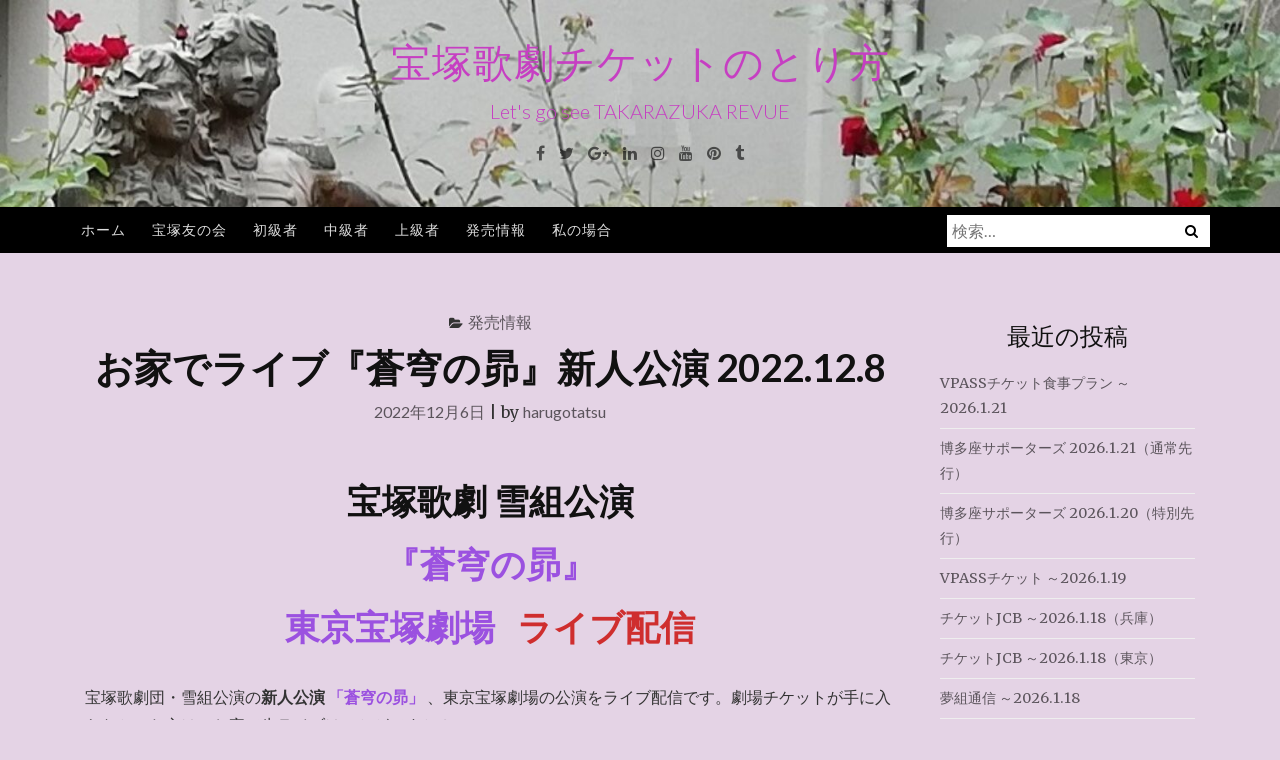

--- FILE ---
content_type: text/html; charset=UTF-8
request_url: https://www.harugotatsu.com/takarazuka_ticket-1555/
body_size: 14559
content:
<!DOCTYPE html>
<html lang="ja">
<head>
<meta charset="UTF-8">
<meta name="viewport" content="width=device-width, initial-scale=1">
<link rel="profile" href="http://gmpg.org/xfn/11">
<link rel="pingback" href="https://www.harugotatsu.com/xmlrpc.php">

<title>お家でライブ『蒼穹の昴』新人公演 2022.12.8 &#8211; 宝塚歌劇チケットのとり方</title>
<meta name='robots' content='max-image-preview:large' />
<link rel='dns-prefetch' href='//fonts.googleapis.com' />
<link rel='dns-prefetch' href='//www.googletagmanager.com' />
<link rel="alternate" type="application/rss+xml" title="宝塚歌劇チケットのとり方 &raquo; フィード" href="https://www.harugotatsu.com/feed/" />
<link rel="alternate" type="application/rss+xml" title="宝塚歌劇チケットのとり方 &raquo; コメントフィード" href="https://www.harugotatsu.com/comments/feed/" />
<link rel="alternate" title="oEmbed (JSON)" type="application/json+oembed" href="https://www.harugotatsu.com/wp-json/oembed/1.0/embed?url=https%3A%2F%2Fwww.harugotatsu.com%2Ftakarazuka_ticket-1555%2F" />
<link rel="alternate" title="oEmbed (XML)" type="text/xml+oembed" href="https://www.harugotatsu.com/wp-json/oembed/1.0/embed?url=https%3A%2F%2Fwww.harugotatsu.com%2Ftakarazuka_ticket-1555%2F&#038;format=xml" />
<style id='wp-img-auto-sizes-contain-inline-css' type='text/css'>
img:is([sizes=auto i],[sizes^="auto," i]){contain-intrinsic-size:3000px 1500px}
/*# sourceURL=wp-img-auto-sizes-contain-inline-css */
</style>
<style id='wp-emoji-styles-inline-css' type='text/css'>

	img.wp-smiley, img.emoji {
		display: inline !important;
		border: none !important;
		box-shadow: none !important;
		height: 1em !important;
		width: 1em !important;
		margin: 0 0.07em !important;
		vertical-align: -0.1em !important;
		background: none !important;
		padding: 0 !important;
	}
/*# sourceURL=wp-emoji-styles-inline-css */
</style>
<style id='wp-block-library-inline-css' type='text/css'>
:root{--wp-block-synced-color:#7a00df;--wp-block-synced-color--rgb:122,0,223;--wp-bound-block-color:var(--wp-block-synced-color);--wp-editor-canvas-background:#ddd;--wp-admin-theme-color:#007cba;--wp-admin-theme-color--rgb:0,124,186;--wp-admin-theme-color-darker-10:#006ba1;--wp-admin-theme-color-darker-10--rgb:0,107,160.5;--wp-admin-theme-color-darker-20:#005a87;--wp-admin-theme-color-darker-20--rgb:0,90,135;--wp-admin-border-width-focus:2px}@media (min-resolution:192dpi){:root{--wp-admin-border-width-focus:1.5px}}.wp-element-button{cursor:pointer}:root .has-very-light-gray-background-color{background-color:#eee}:root .has-very-dark-gray-background-color{background-color:#313131}:root .has-very-light-gray-color{color:#eee}:root .has-very-dark-gray-color{color:#313131}:root .has-vivid-green-cyan-to-vivid-cyan-blue-gradient-background{background:linear-gradient(135deg,#00d084,#0693e3)}:root .has-purple-crush-gradient-background{background:linear-gradient(135deg,#34e2e4,#4721fb 50%,#ab1dfe)}:root .has-hazy-dawn-gradient-background{background:linear-gradient(135deg,#faaca8,#dad0ec)}:root .has-subdued-olive-gradient-background{background:linear-gradient(135deg,#fafae1,#67a671)}:root .has-atomic-cream-gradient-background{background:linear-gradient(135deg,#fdd79a,#004a59)}:root .has-nightshade-gradient-background{background:linear-gradient(135deg,#330968,#31cdcf)}:root .has-midnight-gradient-background{background:linear-gradient(135deg,#020381,#2874fc)}:root{--wp--preset--font-size--normal:16px;--wp--preset--font-size--huge:42px}.has-regular-font-size{font-size:1em}.has-larger-font-size{font-size:2.625em}.has-normal-font-size{font-size:var(--wp--preset--font-size--normal)}.has-huge-font-size{font-size:var(--wp--preset--font-size--huge)}.has-text-align-center{text-align:center}.has-text-align-left{text-align:left}.has-text-align-right{text-align:right}.has-fit-text{white-space:nowrap!important}#end-resizable-editor-section{display:none}.aligncenter{clear:both}.items-justified-left{justify-content:flex-start}.items-justified-center{justify-content:center}.items-justified-right{justify-content:flex-end}.items-justified-space-between{justify-content:space-between}.screen-reader-text{border:0;clip-path:inset(50%);height:1px;margin:-1px;overflow:hidden;padding:0;position:absolute;width:1px;word-wrap:normal!important}.screen-reader-text:focus{background-color:#ddd;clip-path:none;color:#444;display:block;font-size:1em;height:auto;left:5px;line-height:normal;padding:15px 23px 14px;text-decoration:none;top:5px;width:auto;z-index:100000}html :where(.has-border-color){border-style:solid}html :where([style*=border-top-color]){border-top-style:solid}html :where([style*=border-right-color]){border-right-style:solid}html :where([style*=border-bottom-color]){border-bottom-style:solid}html :where([style*=border-left-color]){border-left-style:solid}html :where([style*=border-width]){border-style:solid}html :where([style*=border-top-width]){border-top-style:solid}html :where([style*=border-right-width]){border-right-style:solid}html :where([style*=border-bottom-width]){border-bottom-style:solid}html :where([style*=border-left-width]){border-left-style:solid}html :where(img[class*=wp-image-]){height:auto;max-width:100%}:where(figure){margin:0 0 1em}html :where(.is-position-sticky){--wp-admin--admin-bar--position-offset:var(--wp-admin--admin-bar--height,0px)}@media screen and (max-width:600px){html :where(.is-position-sticky){--wp-admin--admin-bar--position-offset:0px}}

/*# sourceURL=wp-block-library-inline-css */
</style><style id='wp-block-heading-inline-css' type='text/css'>
h1:where(.wp-block-heading).has-background,h2:where(.wp-block-heading).has-background,h3:where(.wp-block-heading).has-background,h4:where(.wp-block-heading).has-background,h5:where(.wp-block-heading).has-background,h6:where(.wp-block-heading).has-background{padding:1.25em 2.375em}h1.has-text-align-left[style*=writing-mode]:where([style*=vertical-lr]),h1.has-text-align-right[style*=writing-mode]:where([style*=vertical-rl]),h2.has-text-align-left[style*=writing-mode]:where([style*=vertical-lr]),h2.has-text-align-right[style*=writing-mode]:where([style*=vertical-rl]),h3.has-text-align-left[style*=writing-mode]:where([style*=vertical-lr]),h3.has-text-align-right[style*=writing-mode]:where([style*=vertical-rl]),h4.has-text-align-left[style*=writing-mode]:where([style*=vertical-lr]),h4.has-text-align-right[style*=writing-mode]:where([style*=vertical-rl]),h5.has-text-align-left[style*=writing-mode]:where([style*=vertical-lr]),h5.has-text-align-right[style*=writing-mode]:where([style*=vertical-rl]),h6.has-text-align-left[style*=writing-mode]:where([style*=vertical-lr]),h6.has-text-align-right[style*=writing-mode]:where([style*=vertical-rl]){rotate:180deg}
/*# sourceURL=https://www.harugotatsu.com/wp-includes/blocks/heading/style.min.css */
</style>
<style id='wp-block-paragraph-inline-css' type='text/css'>
.is-small-text{font-size:.875em}.is-regular-text{font-size:1em}.is-large-text{font-size:2.25em}.is-larger-text{font-size:3em}.has-drop-cap:not(:focus):first-letter{float:left;font-size:8.4em;font-style:normal;font-weight:100;line-height:.68;margin:.05em .1em 0 0;text-transform:uppercase}body.rtl .has-drop-cap:not(:focus):first-letter{float:none;margin-left:.1em}p.has-drop-cap.has-background{overflow:hidden}:root :where(p.has-background){padding:1.25em 2.375em}:where(p.has-text-color:not(.has-link-color)) a{color:inherit}p.has-text-align-left[style*="writing-mode:vertical-lr"],p.has-text-align-right[style*="writing-mode:vertical-rl"]{rotate:180deg}
/*# sourceURL=https://www.harugotatsu.com/wp-includes/blocks/paragraph/style.min.css */
</style>
<style id='global-styles-inline-css' type='text/css'>
:root{--wp--preset--aspect-ratio--square: 1;--wp--preset--aspect-ratio--4-3: 4/3;--wp--preset--aspect-ratio--3-4: 3/4;--wp--preset--aspect-ratio--3-2: 3/2;--wp--preset--aspect-ratio--2-3: 2/3;--wp--preset--aspect-ratio--16-9: 16/9;--wp--preset--aspect-ratio--9-16: 9/16;--wp--preset--color--black: #000000;--wp--preset--color--cyan-bluish-gray: #abb8c3;--wp--preset--color--white: #ffffff;--wp--preset--color--pale-pink: #f78da7;--wp--preset--color--vivid-red: #cf2e2e;--wp--preset--color--luminous-vivid-orange: #ff6900;--wp--preset--color--luminous-vivid-amber: #fcb900;--wp--preset--color--light-green-cyan: #7bdcb5;--wp--preset--color--vivid-green-cyan: #00d084;--wp--preset--color--pale-cyan-blue: #8ed1fc;--wp--preset--color--vivid-cyan-blue: #0693e3;--wp--preset--color--vivid-purple: #9b51e0;--wp--preset--gradient--vivid-cyan-blue-to-vivid-purple: linear-gradient(135deg,rgb(6,147,227) 0%,rgb(155,81,224) 100%);--wp--preset--gradient--light-green-cyan-to-vivid-green-cyan: linear-gradient(135deg,rgb(122,220,180) 0%,rgb(0,208,130) 100%);--wp--preset--gradient--luminous-vivid-amber-to-luminous-vivid-orange: linear-gradient(135deg,rgb(252,185,0) 0%,rgb(255,105,0) 100%);--wp--preset--gradient--luminous-vivid-orange-to-vivid-red: linear-gradient(135deg,rgb(255,105,0) 0%,rgb(207,46,46) 100%);--wp--preset--gradient--very-light-gray-to-cyan-bluish-gray: linear-gradient(135deg,rgb(238,238,238) 0%,rgb(169,184,195) 100%);--wp--preset--gradient--cool-to-warm-spectrum: linear-gradient(135deg,rgb(74,234,220) 0%,rgb(151,120,209) 20%,rgb(207,42,186) 40%,rgb(238,44,130) 60%,rgb(251,105,98) 80%,rgb(254,248,76) 100%);--wp--preset--gradient--blush-light-purple: linear-gradient(135deg,rgb(255,206,236) 0%,rgb(152,150,240) 100%);--wp--preset--gradient--blush-bordeaux: linear-gradient(135deg,rgb(254,205,165) 0%,rgb(254,45,45) 50%,rgb(107,0,62) 100%);--wp--preset--gradient--luminous-dusk: linear-gradient(135deg,rgb(255,203,112) 0%,rgb(199,81,192) 50%,rgb(65,88,208) 100%);--wp--preset--gradient--pale-ocean: linear-gradient(135deg,rgb(255,245,203) 0%,rgb(182,227,212) 50%,rgb(51,167,181) 100%);--wp--preset--gradient--electric-grass: linear-gradient(135deg,rgb(202,248,128) 0%,rgb(113,206,126) 100%);--wp--preset--gradient--midnight: linear-gradient(135deg,rgb(2,3,129) 0%,rgb(40,116,252) 100%);--wp--preset--font-size--small: 13px;--wp--preset--font-size--medium: 20px;--wp--preset--font-size--large: 36px;--wp--preset--font-size--x-large: 42px;--wp--preset--spacing--20: 0.44rem;--wp--preset--spacing--30: 0.67rem;--wp--preset--spacing--40: 1rem;--wp--preset--spacing--50: 1.5rem;--wp--preset--spacing--60: 2.25rem;--wp--preset--spacing--70: 3.38rem;--wp--preset--spacing--80: 5.06rem;--wp--preset--shadow--natural: 6px 6px 9px rgba(0, 0, 0, 0.2);--wp--preset--shadow--deep: 12px 12px 50px rgba(0, 0, 0, 0.4);--wp--preset--shadow--sharp: 6px 6px 0px rgba(0, 0, 0, 0.2);--wp--preset--shadow--outlined: 6px 6px 0px -3px rgb(255, 255, 255), 6px 6px rgb(0, 0, 0);--wp--preset--shadow--crisp: 6px 6px 0px rgb(0, 0, 0);}:where(.is-layout-flex){gap: 0.5em;}:where(.is-layout-grid){gap: 0.5em;}body .is-layout-flex{display: flex;}.is-layout-flex{flex-wrap: wrap;align-items: center;}.is-layout-flex > :is(*, div){margin: 0;}body .is-layout-grid{display: grid;}.is-layout-grid > :is(*, div){margin: 0;}:where(.wp-block-columns.is-layout-flex){gap: 2em;}:where(.wp-block-columns.is-layout-grid){gap: 2em;}:where(.wp-block-post-template.is-layout-flex){gap: 1.25em;}:where(.wp-block-post-template.is-layout-grid){gap: 1.25em;}.has-black-color{color: var(--wp--preset--color--black) !important;}.has-cyan-bluish-gray-color{color: var(--wp--preset--color--cyan-bluish-gray) !important;}.has-white-color{color: var(--wp--preset--color--white) !important;}.has-pale-pink-color{color: var(--wp--preset--color--pale-pink) !important;}.has-vivid-red-color{color: var(--wp--preset--color--vivid-red) !important;}.has-luminous-vivid-orange-color{color: var(--wp--preset--color--luminous-vivid-orange) !important;}.has-luminous-vivid-amber-color{color: var(--wp--preset--color--luminous-vivid-amber) !important;}.has-light-green-cyan-color{color: var(--wp--preset--color--light-green-cyan) !important;}.has-vivid-green-cyan-color{color: var(--wp--preset--color--vivid-green-cyan) !important;}.has-pale-cyan-blue-color{color: var(--wp--preset--color--pale-cyan-blue) !important;}.has-vivid-cyan-blue-color{color: var(--wp--preset--color--vivid-cyan-blue) !important;}.has-vivid-purple-color{color: var(--wp--preset--color--vivid-purple) !important;}.has-black-background-color{background-color: var(--wp--preset--color--black) !important;}.has-cyan-bluish-gray-background-color{background-color: var(--wp--preset--color--cyan-bluish-gray) !important;}.has-white-background-color{background-color: var(--wp--preset--color--white) !important;}.has-pale-pink-background-color{background-color: var(--wp--preset--color--pale-pink) !important;}.has-vivid-red-background-color{background-color: var(--wp--preset--color--vivid-red) !important;}.has-luminous-vivid-orange-background-color{background-color: var(--wp--preset--color--luminous-vivid-orange) !important;}.has-luminous-vivid-amber-background-color{background-color: var(--wp--preset--color--luminous-vivid-amber) !important;}.has-light-green-cyan-background-color{background-color: var(--wp--preset--color--light-green-cyan) !important;}.has-vivid-green-cyan-background-color{background-color: var(--wp--preset--color--vivid-green-cyan) !important;}.has-pale-cyan-blue-background-color{background-color: var(--wp--preset--color--pale-cyan-blue) !important;}.has-vivid-cyan-blue-background-color{background-color: var(--wp--preset--color--vivid-cyan-blue) !important;}.has-vivid-purple-background-color{background-color: var(--wp--preset--color--vivid-purple) !important;}.has-black-border-color{border-color: var(--wp--preset--color--black) !important;}.has-cyan-bluish-gray-border-color{border-color: var(--wp--preset--color--cyan-bluish-gray) !important;}.has-white-border-color{border-color: var(--wp--preset--color--white) !important;}.has-pale-pink-border-color{border-color: var(--wp--preset--color--pale-pink) !important;}.has-vivid-red-border-color{border-color: var(--wp--preset--color--vivid-red) !important;}.has-luminous-vivid-orange-border-color{border-color: var(--wp--preset--color--luminous-vivid-orange) !important;}.has-luminous-vivid-amber-border-color{border-color: var(--wp--preset--color--luminous-vivid-amber) !important;}.has-light-green-cyan-border-color{border-color: var(--wp--preset--color--light-green-cyan) !important;}.has-vivid-green-cyan-border-color{border-color: var(--wp--preset--color--vivid-green-cyan) !important;}.has-pale-cyan-blue-border-color{border-color: var(--wp--preset--color--pale-cyan-blue) !important;}.has-vivid-cyan-blue-border-color{border-color: var(--wp--preset--color--vivid-cyan-blue) !important;}.has-vivid-purple-border-color{border-color: var(--wp--preset--color--vivid-purple) !important;}.has-vivid-cyan-blue-to-vivid-purple-gradient-background{background: var(--wp--preset--gradient--vivid-cyan-blue-to-vivid-purple) !important;}.has-light-green-cyan-to-vivid-green-cyan-gradient-background{background: var(--wp--preset--gradient--light-green-cyan-to-vivid-green-cyan) !important;}.has-luminous-vivid-amber-to-luminous-vivid-orange-gradient-background{background: var(--wp--preset--gradient--luminous-vivid-amber-to-luminous-vivid-orange) !important;}.has-luminous-vivid-orange-to-vivid-red-gradient-background{background: var(--wp--preset--gradient--luminous-vivid-orange-to-vivid-red) !important;}.has-very-light-gray-to-cyan-bluish-gray-gradient-background{background: var(--wp--preset--gradient--very-light-gray-to-cyan-bluish-gray) !important;}.has-cool-to-warm-spectrum-gradient-background{background: var(--wp--preset--gradient--cool-to-warm-spectrum) !important;}.has-blush-light-purple-gradient-background{background: var(--wp--preset--gradient--blush-light-purple) !important;}.has-blush-bordeaux-gradient-background{background: var(--wp--preset--gradient--blush-bordeaux) !important;}.has-luminous-dusk-gradient-background{background: var(--wp--preset--gradient--luminous-dusk) !important;}.has-pale-ocean-gradient-background{background: var(--wp--preset--gradient--pale-ocean) !important;}.has-electric-grass-gradient-background{background: var(--wp--preset--gradient--electric-grass) !important;}.has-midnight-gradient-background{background: var(--wp--preset--gradient--midnight) !important;}.has-small-font-size{font-size: var(--wp--preset--font-size--small) !important;}.has-medium-font-size{font-size: var(--wp--preset--font-size--medium) !important;}.has-large-font-size{font-size: var(--wp--preset--font-size--large) !important;}.has-x-large-font-size{font-size: var(--wp--preset--font-size--x-large) !important;}
/*# sourceURL=global-styles-inline-css */
</style>

<style id='classic-theme-styles-inline-css' type='text/css'>
/*! This file is auto-generated */
.wp-block-button__link{color:#fff;background-color:#32373c;border-radius:9999px;box-shadow:none;text-decoration:none;padding:calc(.667em + 2px) calc(1.333em + 2px);font-size:1.125em}.wp-block-file__button{background:#32373c;color:#fff;text-decoration:none}
/*# sourceURL=/wp-includes/css/classic-themes.min.css */
</style>
<link rel='stylesheet' id='bootstrap-css' href='https://www.harugotatsu.com/wp-content/themes/ajaira/css/bootstrap.min.css?ver=6.9' type='text/css' media='all' />
<link rel='stylesheet' id='ajaira-font-icon-css' href='https://www.harugotatsu.com/wp-content/themes/ajaira/css/font-awesome.min.css?ver=6.9' type='text/css' media='all' />
<link rel='stylesheet' id='ajaira-google-fonts-css' href='https://fonts.googleapis.com/css?family=Lato%3A300%2C400%2C700%7CMerriweather&#038;subset=latin%2Clatin-ext' type='text/css' media='all' />
<link rel='stylesheet' id='ajaira-slilcknav-css' href='https://www.harugotatsu.com/wp-content/themes/ajaira/css/slicknav.css?ver=6.9' type='text/css' media='all' />
<link rel='stylesheet' id='ajaira-style-css' href='https://www.harugotatsu.com/wp-content/themes/ajaira/style.css?ver=6.9' type='text/css' media='all' />
<link rel='stylesheet' id='ajaira-responsive-css' href='https://www.harugotatsu.com/wp-content/themes/ajaira/css/responsive.css?ver=6.9' type='text/css' media='all' />
<script type="text/javascript" src="https://www.harugotatsu.com/wp-includes/js/jquery/jquery.min.js?ver=3.7.1" id="jquery-core-js"></script>
<script type="text/javascript" src="https://www.harugotatsu.com/wp-includes/js/jquery/jquery-migrate.min.js?ver=3.4.1" id="jquery-migrate-js"></script>
<link rel="https://api.w.org/" href="https://www.harugotatsu.com/wp-json/" /><link rel="alternate" title="JSON" type="application/json" href="https://www.harugotatsu.com/wp-json/wp/v2/posts/14749" /><link rel="EditURI" type="application/rsd+xml" title="RSD" href="https://www.harugotatsu.com/xmlrpc.php?rsd" />
<meta name="generator" content="WordPress 6.9" />
<link rel="canonical" href="https://www.harugotatsu.com/takarazuka_ticket-1555/" />
<link rel='shortlink' href='https://www.harugotatsu.com/?p=14749' />
<meta name="generator" content="Site Kit by Google 1.170.0" />
		<style>
			div.header-social-menu a:link,
			div.header-social-menu a:visited{
				color:;
			}

			div.header-social-menu a:hover,
			div.header-social-menu a:active{
				color:;	
			}
		</style>

	
<!-- Site Kit が追加した Google AdSense メタタグ -->
<meta name="google-adsense-platform-account" content="ca-host-pub-2644536267352236">
<meta name="google-adsense-platform-domain" content="sitekit.withgoogle.com">
<!-- Site Kit が追加した End Google AdSense メタタグ -->
<style type="text/css">.recentcomments a{display:inline !important;padding:0 !important;margin:0 !important;}</style>	<style type="text/css">
			.site-title a,
		.site-description {
			color: #c63fc2;
		}
		</style>
	<style type="text/css" id="custom-background-css">
body.custom-background { background-color: #e4d3e5; }
</style>
	<link rel="icon" href="https://www.harugotatsu.com/wp-content/uploads/2021/05/cropped-無題-32x32.jpg" sizes="32x32" />
<link rel="icon" href="https://www.harugotatsu.com/wp-content/uploads/2021/05/cropped-無題-192x192.jpg" sizes="192x192" />
<link rel="apple-touch-icon" href="https://www.harugotatsu.com/wp-content/uploads/2021/05/cropped-無題-180x180.jpg" />
<meta name="msapplication-TileImage" content="https://www.harugotatsu.com/wp-content/uploads/2021/05/cropped-無題-270x270.jpg" />
</head>

<body class="wp-singular post-template-default single single-post postid-14749 single-format-standard custom-background wp-theme-ajaira">
	<div id="page" class="site">
	<a class="skip-link screen-reader-text" href="#content">コンテンツへスキップ</a>

		
		<header id="masthead" class="site-header" style="background-image: url(https://www.harugotatsu.com/wp-content/uploads/2021/06/cropped-宝塚歌劇団_ベルサイユのばら_オスカルとアンドレ.jpg);background-repeat: no-repeat;background-size: cover;" role="banner">

				<div class="container">
			<div class="site-branding  row text-center">
				<h1 class="site-title"><a href="https://www.harugotatsu.com/" rel="home">宝塚歌劇チケットのとり方</a>
				</h1>
									<p class="site-description">Let&#039;s go see TAKARAZUKA REVUE</p>
				

									<div class="header-social-menu" role="navigation">
									<a href="#" title="Facebook" target="_blank"><i class="fa fa-facebook "><span class="screen-reader-text">Facebook</span></i></a>
										
									<a href="#" title="Twitter" target="_blank"><i class="fa fa-twitter "><span class="screen-reader-text">Twitter</span></i></a>
										
									<a href="#" title="Google+" target="_blank"><i class="fa fa-google-plus "><span class="screen-reader-text">Google+</span></i></a>
										
									<a href="#" title="Linkedin" target="_blank"><i class="fa fa-linkedin "><span class="screen-reader-text">Linkedin</span></i></a>
										
									<a href="#" title="Instagram" target="_blank"><i class="fa fa-instagram "><span class="screen-reader-text">Instagram</span></i></a>
										
									<a href="#" title="Youtube" target="_blank"><i class="fa fa-youtube "><span class="screen-reader-text">Youtube</span></i></a>
										
									<a href="#" title="Pinterest" target="_blank"><i class="fa fa-pinterest "><span class="screen-reader-text">Pinterest</span></i></a>
								
									<a href="#" title="Tumblr" target="_blank"><i class="fa fa-tumblr "><span class="screen-reader-text">Tumblr</span></i></a>
								
				
			</div> <!--  .header-social-menu -->

		


			</div><!-- .site-branding -->
		</div>

		<div class="menu-wrapper">
			<div class="container test-menu">
				<nav id="site-navigation" class="main-navigation" role="navigation">
					<div class="menu">
						<ul id="primary-menu" class="nav-menu"><li id="menu-item-28" class="menu-item menu-item-type-custom menu-item-object-custom menu-item-home menu-item-28"><a href="https://www.harugotatsu.com">ホーム</a></li>
<li id="menu-item-33" class="menu-item menu-item-type-post_type menu-item-object-page menu-item-33"><a href="https://www.harugotatsu.com/takarazuka_tomono_kai/">宝塚友の会</a></li>
<li id="menu-item-34" class="menu-item menu-item-type-post_type menu-item-object-page menu-item-34"><a href="https://www.harugotatsu.com/common_class_for_takarazuka_revue_ticket/">初級者</a></li>
<li id="menu-item-35" class="menu-item menu-item-type-post_type menu-item-object-page menu-item-35"><a href="https://www.harugotatsu.com/middle_class_for_takarazuka_revue_ticket/">中級者</a></li>
<li id="menu-item-36" class="menu-item menu-item-type-post_type menu-item-object-page menu-item-36"><a href="https://www.harugotatsu.com/wealthy_class_for_takarazuka_revue_ticket/">上級者</a></li>
<li id="menu-item-704" class="menu-item menu-item-type-post_type menu-item-object-page menu-item-704"><a href="https://www.harugotatsu.com/release_information_of_takarazuka_revue_ticket/">発売情報</a></li>
<li id="menu-item-15549" class="menu-item menu-item-type-post_type menu-item-object-page menu-item-15549"><a href="https://www.harugotatsu.com/%e7%a7%81%e3%81%ae%e5%a0%b4%e5%90%88/">私の場合</a></li>
</ul>					</div>
				</nav><!-- #site-navigation -->
				<div class="menu-mobile">
					<span class="screen-reader-text">Menu</span>
				</div> <!--  .mobile menu -->
							<div id="top-search">
					<div class="top-search-relative">
						<form role="search" method="get" class="search-form" action="https://www.harugotatsu.com/">
				<label>
					<span class="screen-reader-text">検索:</span>
					<input type="search" class="search-field" placeholder="検索&hellip;" value="" name="s" />
				</label>
				<input type="submit" class="search-submit" value="検索" />
			</form>						<i class="fa fa-search search-desktop"></i>
						<i class="fa fa-search search-toggle"></i>
					</div>
				</div> <!--  header search -->

				<div class="show-search">
					<form role="search" method="get" class="search-form" action="https://www.harugotatsu.com/">
				<label>
					<span class="screen-reader-text">検索:</span>
					<input type="search" class="search-field" placeholder="検索&hellip;" value="" name="s" />
				</label>
				<input type="submit" class="search-submit" value="検索" />
			</form>				</div> <!--  responsive search -->
			
			</div> <!--  .container -->
		</div><!--  .menu-wrapper -->
	</header><!-- #masthead -->

	<div id="content" class="site-content container">

	<div id="primary" class="content-area col-md-9">
		<main id="main" class="site-main" role="main">

		
<article id="post-14749" class="post-14749 post type-post status-publish format-standard hentry category-release_information_of_takarazuka_revue_ticket tag-359 tag-213 tag-85 tag-361 tag-101 tag-93 tag-360 tag-193 tag-186 tag-154 tag-152 tag-254">
	<header class="entry-header text-center">

		<span class="cat-links"><i class="fa fa-folder-open" aria-hidden="true"></i><a href="https://www.harugotatsu.com/category/release_information_of_takarazuka_revue_ticket/" rel="category tag">発売情報</a></span>
		<h1 class="entry-title">お家でライブ『蒼穹の昴』新人公演 2022.12.8</h1>		<div class="entry-meta">
			<span class="posted-on"> <a href="https://www.harugotatsu.com/takarazuka_ticket-1555/" rel="bookmark"><time class="entry-date published" datetime="2022-12-06T07:00:30+09:00">2022年12月6日</time><time class="updated" datetime="2022-12-06T05:05:02+09:00">2022年12月6日</time></a></span> | <span class="byline"> by <span class="author vcard"><a class="url fn n" href="https://www.harugotatsu.com/author/harugotatsu/">harugotatsu</a></span></span>		</div><!-- .entry-meta -->
			</header><!-- .entry-header -->
		<div class="entry-content">
		
		
<h2 class="has-text-align-center wp-block-heading" id="宝塚歌劇-月組"><strong>宝塚歌劇</strong> 雪組公演</h2>



<h2 class="has-text-align-center wp-block-heading" id="今夜-ロマンス劇場で"><strong><mark style="background-color:rgba(0, 0, 0, 0)" class="has-inline-color has-vivid-purple-color">『<strong>蒼穹の昴</strong>』</mark></strong></h2>



<h2 class="has-text-align-center wp-block-heading" id="宝塚大劇場-ライブ配信"><strong><mark style="background-color:rgba(0, 0, 0, 0)" class="has-inline-color has-vivid-purple-color">東京宝塚劇場</mark></strong> <strong><mark style="background-color:rgba(0, 0, 0, 0)" class="has-inline-color has-vivid-red-color">ライブ配信</mark></strong></h2>



<p><br>宝塚歌劇団・雪組公演の<strong>新人公演<mark style="background-color:rgba(0, 0, 0, 0)" class="has-inline-color has-vivid-purple-color">「蒼穹の昴」</mark></strong>、東京宝塚劇場の公演をライブ配信です。劇場チケットが手に入らなかった方は、お家で生ライブはいかがですか？</p>



<p>１２月８日（木）18:30の<strong><strong><mark style="background-color:rgba(0, 0, 0, 0)" class="has-inline-color has-vivid-purple-color">東京宝塚劇場</mark></strong></strong>の<strong>新人公演</strong>がライブ中継されます。</p>



<p></p>



<p>・日時：2022年<strong>12月8日（木）</strong>18:30開演<br>・演目：<strong><mark style="background-color:rgba(0, 0, 0, 0)" class="has-inline-color has-vivid-purple-color">『蒼穹の昴』</mark></strong><br>・出演：<strong>華世京､音彩唯､一禾あお</strong><br>・場所：<strong><mark style="background-color:rgba(0, 0, 0, 0)" class="has-inline-color has-vivid-purple-color">東京宝塚劇場</mark></strong>（ライブ中継）<br>・価格：２５００円（ライブ視聴）</p>



<p><strong>販売期間</strong>は、<strong>12月8日（木）</strong>19:00まで！</p>



<p>主な配役は、</p>



<p>梁文秀：<strong>華世京</strong><br>李玲玲：<strong>音彩唯</strong><br>李春児：<strong>一禾あお</strong><br>李鴻章：<strong>咲城けい</strong><br>順桂：<strong>紀城ゆりや</strong><br>光緒帝：<strong>聖海由侑</strong><br>ミセス・チャン：<strong>愛陽みち</strong></p>



<p>西太后：<strong>夢白あや</strong></p>



<p>第１０８期生では、<br>岡圭之介：<strong>苑利香輝</strong><br>蘭琴：<strong>水月胡蝶</strong></p>



<p>　</p>



<p>❄雪組公演<br>・グランド・ミュージカル『蒼穹の昴』<br>～浅田次郎作「蒼穹の昴」（講談社文庫）より～</p>



<p>参考として、<mark style="background-color: rgba(0, 0, 0, 0);" class="has-inline-color has-vivid-purple-color"><b>『</b><strong style="font-weight: bold;"><strong><strong><mark style="background-color:rgba(0, 0, 0, 0)" class="has-inline-color has-vivid-purple-color">蒼穹の昴</mark></strong></strong></strong><b>』</b></mark>新人公演の<strong>ライブ配信</strong>をU-NEXTの<strong><mark style="background-color:rgba(0, 0, 0, 0)" class="has-inline-color has-vivid-red-color">31日間無料見放題</mark></strong>の特典を使って割安に視聴する方法は、</p>



<p>①　下記の <strong>ユーネクスト公式ページ</strong>にアクセス</p>


<p>　　　<a href="https://click.j-a-net.jp/2002565/543969/" target="_blank" rel="nofollow noopener"><span style="color: #3366ff;"><strong>U-NEXTで31日間無料見放題！</strong></span><img decoding="async" src="https://text.j-a-net.jp/2002565/543969/" width="1" height="1" border="0"></a></p>


<p>②「<strong>まずは３１日間無料トライアル</strong>」を選び登録する。</p>



<p>③ <strong>無料トライアル特典</strong>の<strong>600円分</strong>の<strong>ポイント</strong>を確認する。</p>



<p>④「<strong>近日開催のライブ配</strong>信」➩ 新人公演<strong><mark style="background-color:rgba(0, 0, 0, 0)" class="has-inline-color has-vivid-purple-color">『蒼穹の昴』</mark></strong>を選ぶ</p>



<p>⑤「ポイントを利用して１９００円で購入」を選ぶ。</p>



<p><img decoding="async" width="400" height="79" class="wp-image-6404" style="width: 400px;" src="https://www.harugotatsu.com/wp-content/uploads/2022/03/U-NEXT_宝塚歌劇-e1646861069792.jpg" alt="U-NEXT_宝塚歌劇"></p>



<p>⑥ 新人公演<strong><mark style="background-color:rgba(0, 0, 0, 0)" class="has-inline-color has-vivid-purple-color">『蒼穹の昴』</mark></strong>の<strong>ライブ配信</strong>（有料）を視聴する。</p>



<p>　　２５００円－６００円＝１９００円</p>



<p>でお得にライブ配信を視聴できます。</p>



<p><strong>注意</strong>　<strong>無料期間</strong>の内に<strong><mark style="background-color:rgba(0, 0, 0, 0)" class="has-inline-color has-vivid-red-color">解約</mark></strong>しないと月額課金が発生します！</p>


<p><a href="https://click.j-a-net.jp/2002565/575152/" target="_blank" rel="nofollow noopener"><img decoding="async" src="https://image.j-a-net.jp/2002565/575152/" width="100" height="60" border="0"></a></p>
<p><a href="https://show.blogmura.com/takarazuka/ranking/in?p_cid=11104618" target="_blank" rel="noopener"><img loading="lazy" decoding="async" src="https://b.blogmura.com/show/takarazuka/88_31.gif" alt="にほんブログ村 演劇・ダンスブログ 宝塚歌劇団へ" width="88" height="31" border="0"></a><br><a href="https://show.blogmura.com/takarazuka/ranking/in?p_cid=11104618" target="_blank" rel="noopener">にほんブログ村</a></p>
	</div><!-- .entry-content -->

	<footer class="entry-footer">
		<span class="tags-links"><i class="fa fa-tags" aria-hidden="true"></i>  <a href="https://www.harugotatsu.com/tag/%e4%b8%80%e7%a6%be%e3%81%82%e3%81%8a/" rel="tag">一禾あお</a>, <a href="https://www.harugotatsu.com/tag/%e5%92%b2%e5%9f%8e%e3%81%91%e3%81%84/" rel="tag">咲城けい</a>, <a href="https://www.harugotatsu.com/tag/%e5%a4%a2%e7%99%bd%e3%81%82%e3%82%84/" rel="tag">夢白あや</a>, <a href="https://www.harugotatsu.com/tag/%e6%84%9b%e9%99%bd%e3%81%bf%e3%81%a1/" rel="tag">愛陽みち</a>, <a href="https://www.harugotatsu.com/tag/%e6%96%b0%e4%ba%ba%e5%85%ac%e6%bc%94/" rel="tag">新人公演</a>, <a href="https://www.harugotatsu.com/tag/%e6%b0%b4%e6%9c%88%e8%83%a1%e8%9d%b6/" rel="tag">水月胡蝶</a>, <a href="https://www.harugotatsu.com/tag/%e7%b4%80%e5%9f%8e%e3%82%86%e3%82%8a%e3%82%84/" rel="tag">紀城ゆりや</a>, <a href="https://www.harugotatsu.com/tag/%e8%81%96%e6%b5%b7%e7%94%b1%e4%be%91/" rel="tag">聖海由侑</a>, <a href="https://www.harugotatsu.com/tag/%e8%8b%91%e5%88%a9%e9%a6%99%e8%bc%9d/" rel="tag">苑利香輝</a>, <a href="https://www.harugotatsu.com/tag/%e8%8f%af%e4%b8%96%e4%ba%ac/" rel="tag">華世京</a>, <a href="https://www.harugotatsu.com/tag/%e8%92%bc%e7%a9%b9%e3%81%ae%e6%98%b4/" rel="tag">蒼穹の昴</a>, <a href="https://www.harugotatsu.com/tag/%e9%9f%b3%e5%bd%a9%e5%94%af/" rel="tag">音彩唯</a></span>	</footer><!-- .entry-footer -->
</article><!-- #post-## -->

	<nav class="navigation post-navigation" aria-label="投稿">
		<h2 class="screen-reader-text">投稿ナビゲーション</h2>
		<div class="nav-links"><div class="nav-previous"><a href="https://www.harugotatsu.com/takarazuka_ticket-1554/" rel="prev">               
							<span class="meta-nav" aria-hidden="true">前</span>
                              <span class="post-title">『芹香斗亜 ディナーショー』2022.12.6（東京）</span> 
                          </a></div><div class="nav-next"><a href="https://www.harugotatsu.com/takarazuka_ticket-1556/" rel="next">
                              <span class="meta-nav" aria-hidden="true">次</span> 
                              <span class="post-title">『芹香斗亜 ディナーショー』2022.12.9（兵庫）</span>
                          </a></div></div>
	</nav>
		</main><!-- #main -->
	</div><!-- #primary -->


	<aside id="secondary" class="widget-area  col-md-3" role="complementary">
		
		<section id="recent-posts-2" class="widget widget_recent_entries">
		<h2 class="widget-title">最近の投稿</h2>
		<ul>
											<li>
					<a href="https://www.harugotatsu.com/takarazuka_ticket-4756/">VPASSチケット食事プラン ～2026.1.21</a>
									</li>
											<li>
					<a href="https://www.harugotatsu.com/takarazuka_ticket-4755/">博多座サポーターズ 2026.1.21（通常先行）</a>
									</li>
											<li>
					<a href="https://www.harugotatsu.com/takarazuka_ticket-4754/">博多座サポーターズ 2026.1.20（特別先行）</a>
									</li>
											<li>
					<a href="https://www.harugotatsu.com/takarazuka_ticket-4753/">VPASSチケット ～2026.1.19</a>
									</li>
											<li>
					<a href="https://www.harugotatsu.com/takarazuka_ticket-4752/">チケットJCB ～2026.1.18（兵庫）</a>
									</li>
											<li>
					<a href="https://www.harugotatsu.com/takarazuka_ticket-4751/">チケットJCB ～2026.1.18（東京）</a>
									</li>
											<li>
					<a href="https://www.harugotatsu.com/takarazuka_ticket-4750/">夢組通信 ～2026.1.18</a>
									</li>
											<li>
					<a href="https://www.harugotatsu.com/takarazuka_ticket-4749/">梅田芸術劇場ネット会員 ～2026.1.17</a>
									</li>
											<li>
					<a href="https://www.harugotatsu.com/takarazuka_ticket-4748/">ライフなび（生協） ～2026.1.18</a>
									</li>
											<li>
					<a href="https://www.harugotatsu.com/takarazuka_ticket-4747/">宝塚音楽学校 第112期生 文化祭 ～2026.1.18</a>
									</li>
					</ul>

		</section><section id="recent-comments-2" class="widget widget_recent_comments"><h2 class="widget-title">最近のコメント</h2><ul id="recentcomments"></ul></section><section id="categories-4" class="widget widget_categories"><h2 class="widget-title">カテゴリー</h2><form action="https://www.harugotatsu.com" method="get"><label class="screen-reader-text" for="cat">カテゴリー</label><select  name='cat' id='cat' class='postform'>
	<option value='-1'>カテゴリーを選択</option>
	<option class="level-0" value="1">Uncategorized</option>
	<option class="level-0" value="6">上級者</option>
	<option class="level-0" value="5">中級者</option>
	<option class="level-0" value="4">初級者</option>
	<option class="level-0" value="3">宝塚友の会</option>
	<option class="level-0" value="9">発売情報</option>
	<option class="level-0" value="7">私の場合</option>
</select>
</form><script type="text/javascript">
/* <![CDATA[ */

( ( dropdownId ) => {
	const dropdown = document.getElementById( dropdownId );
	function onSelectChange() {
		setTimeout( () => {
			if ( 'escape' === dropdown.dataset.lastkey ) {
				return;
			}
			if ( dropdown.value && parseInt( dropdown.value ) > 0 && dropdown instanceof HTMLSelectElement ) {
				dropdown.parentElement.submit();
			}
		}, 250 );
	}
	function onKeyUp( event ) {
		if ( 'Escape' === event.key ) {
			dropdown.dataset.lastkey = 'escape';
		} else {
			delete dropdown.dataset.lastkey;
		}
	}
	function onClick() {
		delete dropdown.dataset.lastkey;
	}
	dropdown.addEventListener( 'keyup', onKeyUp );
	dropdown.addEventListener( 'click', onClick );
	dropdown.addEventListener( 'change', onSelectChange );
})( "cat" );

//# sourceURL=WP_Widget_Categories%3A%3Awidget
/* ]]> */
</script>
</section><section id="custom_html-3" class="widget_text widget widget_custom_html"><h2 class="widget-title">神戸レタス</h2><div class="textwidget custom-html-widget"><a href="https://px.a8.net/svt/ejp?a8mat=3HA2TY+APSYBM+3EO4+5ZU29" rel="nofollow">
<img border="0" width="234" height="60" alt="" src="https://www23.a8.net/svt/bgt?aid=210422230648&wid=003&eno=01&mid=s00000015898001007000&mc=1"></a>
<img border="0" width="1" height="1" src="https://www18.a8.net/0.gif?a8mat=3HA2TY+APSYBM+3EO4+5ZU29" alt=""></div></section><section id="custom_html-14" class="widget_text widget widget_custom_html"><h2 class="widget-title">EPOS CARD</h2><div class="textwidget custom-html-widget"><a href="https://click.j-a-net.jp/2002565/570162/" target="_blank" rel="nofollow"><img src="https://image.j-a-net.jp/2002565/570162/" width="234" height="60" border="0"></a></div></section><section id="custom_html-15" class="widget_text widget widget_custom_html"><div class="textwidget custom-html-widget"><center><a href="https://click.linksynergy.com/fs-bin/click?id=mm33q9kZf1U&offerid=901510.10000007&type=3&subid=0" rel="nofollow"><font size="4"><b>ＪＡＬ 日本航空</b></font></a><img border="0" width="1" alt="" height="1" src="https://ad.linksynergy.com/fs-bin/show?id=mm33q9kZf1U&bids=901510.10000007&type=3&subid=0" ></center>
<a href="https://click.linksynergy.com/fs-bin/click?id=mm33q9kZf1U&offerid=901510.10000002&type=4&subid=0" rel="nofollow"><img alt="JAL　日本航空" border="0" src="https://www.jal.co.jp/affiliate/logo/234_60.gif"></a><img border="0" width="1" height="1" src="https://ad.linksynergy.com/fs-bin/show?id=mm33q9kZf1U&bids=901510.10000002&type=4&subid=0"></div></section><section id="custom_html-19" class="widget_text widget widget_custom_html"><h2 class="widget-title">三越伊勢丹</h2><div class="textwidget custom-html-widget"><a href="https://click.linksynergy.com/fs-bin/click?id=mm33q9kZf1U&offerid=131465.10000365&type=4&subid=0" rel="nofollow"><img alt="三越伊勢丹オンラインストア" border="0" src="https://www.mistore.jp/others/affiliate/bn/isetan_234_60.jpg"></a><img border="0" width="1" height="1" src="https://ad.linksynergy.com/fs-bin/show?id=mm33q9kZf1U&bids=131465.10000365&type=4&subid=0"></div></section><section id="custom_html-5" class="widget_text widget widget_custom_html"><h2 class="widget-title">ｵﾝﾜｰﾄﾞ･ｸﾛｰｾﾞｯﾄ</h2><div class="textwidget custom-html-widget"><center><a href="https://click.linksynergy.com/fs-bin/click?id=mm33q9kZf1U&offerid=902496.10000222&type=4&subid=0" rel="nofollow"><img alt="オンワード・クローゼット" border="0" src="https://crosset.onward.co.jp/feature/af/120x60/jpress_120x60.jpg"></a><img border="0" width="1" height="1" src="https://ad.linksynergy.com/fs-bin/show?id=mm33q9kZf1U&bids=902496.10000222&type=4&subid=0"></center></div></section><section id="custom_html-12" class="widget_text widget widget_custom_html"><h2 class="widget-title">楽天市場</h2><div class="textwidget custom-html-widget"><center><a href="https://click.linksynergy.com/fs-bin/click?id=mm33q9kZf1U&offerid=946283.44&subid=0&type=4" rel="nofollow"><img border="0"   alt="楽天市場" src="https://ad.linksynergy.com/fs-bin/show?id=mm33q9kZf1U&bids=946283.44&subid=0&type=4&gridnum=0"></a></center></div></section><section id="custom_html-17" class="widget_text widget widget_custom_html"><h2 class="widget-title">リンク</h2><div class="textwidget custom-html-widget">


</div></section><section id="custom_html-18" class="widget_text widget widget_custom_html"><div class="textwidget custom-html-widget"><a <a href="https://show.blogmura.com/takarazuka/ranking/in?p_cid=11104618" target="_blank"><img src="https://b.blogmura.com/show/takarazuka/88_31.gif" width="88" height="31" border="0" alt="にほんブログ村 演劇・ダンスブログ 宝塚歌劇団へ" /></a><br /><a href="https://show.blogmura.com/takarazuka/ranking/in?p_cid=11104618" target="_blank">にほんブログ村</a></div></section><section id="custom_html-20" class="widget_text widget widget_custom_html"><div class="textwidget custom-html-widget"><a
<a href="https://blogmura.com/profiles/11104618?p_cid=11104618"><img src="https://blogparts.blogmura.com/parts_image/user/pv11104618.gif" alt="PVアクセスランキング にほんブログ村" /></a></div></section><section id="archives-2" class="widget widget_archive"><h2 class="widget-title">アーカイブ</h2>
			<ul>
					<li><a href='https://www.harugotatsu.com/2026/01/'>2026年1月</a></li>
	<li><a href='https://www.harugotatsu.com/2025/12/'>2025年12月</a></li>
	<li><a href='https://www.harugotatsu.com/2025/11/'>2025年11月</a></li>
	<li><a href='https://www.harugotatsu.com/2025/10/'>2025年10月</a></li>
	<li><a href='https://www.harugotatsu.com/2025/09/'>2025年9月</a></li>
	<li><a href='https://www.harugotatsu.com/2025/08/'>2025年8月</a></li>
	<li><a href='https://www.harugotatsu.com/2025/07/'>2025年7月</a></li>
	<li><a href='https://www.harugotatsu.com/2025/06/'>2025年6月</a></li>
	<li><a href='https://www.harugotatsu.com/2025/05/'>2025年5月</a></li>
	<li><a href='https://www.harugotatsu.com/2025/04/'>2025年4月</a></li>
	<li><a href='https://www.harugotatsu.com/2025/03/'>2025年3月</a></li>
	<li><a href='https://www.harugotatsu.com/2025/02/'>2025年2月</a></li>
	<li><a href='https://www.harugotatsu.com/2025/01/'>2025年1月</a></li>
	<li><a href='https://www.harugotatsu.com/2024/12/'>2024年12月</a></li>
	<li><a href='https://www.harugotatsu.com/2024/11/'>2024年11月</a></li>
	<li><a href='https://www.harugotatsu.com/2024/10/'>2024年10月</a></li>
	<li><a href='https://www.harugotatsu.com/2024/09/'>2024年9月</a></li>
	<li><a href='https://www.harugotatsu.com/2024/08/'>2024年8月</a></li>
	<li><a href='https://www.harugotatsu.com/2024/07/'>2024年7月</a></li>
	<li><a href='https://www.harugotatsu.com/2024/06/'>2024年6月</a></li>
	<li><a href='https://www.harugotatsu.com/2024/05/'>2024年5月</a></li>
	<li><a href='https://www.harugotatsu.com/2024/04/'>2024年4月</a></li>
	<li><a href='https://www.harugotatsu.com/2024/03/'>2024年3月</a></li>
	<li><a href='https://www.harugotatsu.com/2024/02/'>2024年2月</a></li>
	<li><a href='https://www.harugotatsu.com/2024/01/'>2024年1月</a></li>
	<li><a href='https://www.harugotatsu.com/2023/12/'>2023年12月</a></li>
	<li><a href='https://www.harugotatsu.com/2023/11/'>2023年11月</a></li>
	<li><a href='https://www.harugotatsu.com/2023/10/'>2023年10月</a></li>
	<li><a href='https://www.harugotatsu.com/2023/09/'>2023年9月</a></li>
	<li><a href='https://www.harugotatsu.com/2023/08/'>2023年8月</a></li>
	<li><a href='https://www.harugotatsu.com/2023/07/'>2023年7月</a></li>
	<li><a href='https://www.harugotatsu.com/2023/06/'>2023年6月</a></li>
	<li><a href='https://www.harugotatsu.com/2023/05/'>2023年5月</a></li>
	<li><a href='https://www.harugotatsu.com/2023/04/'>2023年4月</a></li>
	<li><a href='https://www.harugotatsu.com/2023/03/'>2023年3月</a></li>
	<li><a href='https://www.harugotatsu.com/2023/02/'>2023年2月</a></li>
	<li><a href='https://www.harugotatsu.com/2023/01/'>2023年1月</a></li>
	<li><a href='https://www.harugotatsu.com/2022/12/'>2022年12月</a></li>
	<li><a href='https://www.harugotatsu.com/2022/11/'>2022年11月</a></li>
	<li><a href='https://www.harugotatsu.com/2022/10/'>2022年10月</a></li>
	<li><a href='https://www.harugotatsu.com/2022/09/'>2022年9月</a></li>
	<li><a href='https://www.harugotatsu.com/2022/08/'>2022年8月</a></li>
	<li><a href='https://www.harugotatsu.com/2022/07/'>2022年7月</a></li>
	<li><a href='https://www.harugotatsu.com/2022/06/'>2022年6月</a></li>
	<li><a href='https://www.harugotatsu.com/2022/05/'>2022年5月</a></li>
	<li><a href='https://www.harugotatsu.com/2022/04/'>2022年4月</a></li>
	<li><a href='https://www.harugotatsu.com/2022/03/'>2022年3月</a></li>
	<li><a href='https://www.harugotatsu.com/2022/02/'>2022年2月</a></li>
	<li><a href='https://www.harugotatsu.com/2022/01/'>2022年1月</a></li>
	<li><a href='https://www.harugotatsu.com/2021/12/'>2021年12月</a></li>
	<li><a href='https://www.harugotatsu.com/2021/11/'>2021年11月</a></li>
	<li><a href='https://www.harugotatsu.com/2021/10/'>2021年10月</a></li>
	<li><a href='https://www.harugotatsu.com/2021/09/'>2021年9月</a></li>
	<li><a href='https://www.harugotatsu.com/2021/08/'>2021年8月</a></li>
	<li><a href='https://www.harugotatsu.com/2021/07/'>2021年7月</a></li>
	<li><a href='https://www.harugotatsu.com/2021/06/'>2021年6月</a></li>
	<li><a href='https://www.harugotatsu.com/2021/05/'>2021年5月</a></li>
	<li><a href='https://www.harugotatsu.com/2021/04/'>2021年4月</a></li>
			</ul>

			</section><section id="categories-2" class="widget widget_categories"><h2 class="widget-title">カテゴリー</h2>
			<ul>
					<li class="cat-item cat-item-1"><a href="https://www.harugotatsu.com/category/uncategorized/">Uncategorized</a>
</li>
	<li class="cat-item cat-item-6"><a href="https://www.harugotatsu.com/category/wealthy_class_for_takarazuka_revue_ticket/">上級者</a>
</li>
	<li class="cat-item cat-item-5"><a href="https://www.harugotatsu.com/category/middle_class_for_takarazuka_revue_ticket/">中級者</a>
</li>
	<li class="cat-item cat-item-4"><a href="https://www.harugotatsu.com/category/common_class_for_takarazuka_revue_ticket/">初級者</a>
</li>
	<li class="cat-item cat-item-3"><a href="https://www.harugotatsu.com/category/takarazuka_tomono_kai/">宝塚友の会</a>
</li>
	<li class="cat-item cat-item-9"><a href="https://www.harugotatsu.com/category/release_information_of_takarazuka_revue_ticket/">発売情報</a>
</li>
	<li class="cat-item cat-item-7"><a href="https://www.harugotatsu.com/category/my_situation_of_takarazuka_revue/">私の場合</a>
</li>
			</ul>

			</section><section id="meta-2" class="widget widget_meta"><h2 class="widget-title">メタ情報</h2>
		<ul>
						<li><a href="https://www.harugotatsu.com/wp-login.php">ログイン</a></li>
			<li><a href="https://www.harugotatsu.com/feed/">投稿フィード</a></li>
			<li><a href="https://www.harugotatsu.com/comments/feed/">コメントフィード</a></li>

			<li><a href="https://ja.wordpress.org/">WordPress.org</a></li>
		</ul>

		</section>	</aside><!-- #secondary -->
</div><!--  row -->

	</div><!-- #content -->

	<footer id="colophon" class="site-footer  container-fluid text-center"  role="contentinfo">
		<div class="row">
                    <div class="footer-top">
                                  <div class="footer-menu">
                    <ul id="menu-%e3%83%97%e3%83%a9%e3%82%a4%e3%83%90%e3%82%b7%e3%83%bc%e3%83%9d%e3%83%aa%e3%82%b7%e3%83%bc" class="menu"><li id="menu-item-122" class="menu-item menu-item-type-post_type menu-item-object-page menu-item-privacy-policy menu-item-122"><a rel="privacy-policy" href="https://www.harugotatsu.com/privacy_policy/">プライバシーポリシー</a></li>
</ul>                  </div> <!--  .footer-menu -->
                                                </div>
      			<div class="site-info">
				<a href="https://ja.wordpress.org/">Proudly powered by WordPress</a>
				<span class="sep"> | </span>
				Theme: ajaira by <a href="http://mrakib.me/" rel="designer">rakib</a>.			</div><!-- .site-info -->
		</div><!--  .row -->
	</footer><!-- #colophon -->
</div><!-- #page -->

<script type="speculationrules">
{"prefetch":[{"source":"document","where":{"and":[{"href_matches":"/*"},{"not":{"href_matches":["/wp-*.php","/wp-admin/*","/wp-content/uploads/*","/wp-content/*","/wp-content/plugins/*","/wp-content/themes/ajaira/*","/*\\?(.+)"]}},{"not":{"selector_matches":"a[rel~=\"nofollow\"]"}},{"not":{"selector_matches":".no-prefetch, .no-prefetch a"}}]},"eagerness":"conservative"}]}
</script>
<script type="text/javascript" src="https://www.harugotatsu.com/wp-content/themes/ajaira/js/bootstrap.min.js?ver=20151215" id="bootstrap-js-js"></script>
<script type="text/javascript" src="https://www.harugotatsu.com/wp-content/themes/ajaira/js/jquery.slicknav.js?ver=20151215" id="query.slicknav-js"></script>
<script type="text/javascript" src="https://www.harugotatsu.com/wp-content/themes/ajaira/js/ajaira.js?ver=20151215" id="ajaira-js"></script>
<script type="text/javascript" src="https://www.harugotatsu.com/wp-content/themes/ajaira/js/skip-link-focus-fix.js?ver=20151215" id="ajaira-skip-link-focus-fix-js"></script>
<script id="wp-emoji-settings" type="application/json">
{"baseUrl":"https://s.w.org/images/core/emoji/17.0.2/72x72/","ext":".png","svgUrl":"https://s.w.org/images/core/emoji/17.0.2/svg/","svgExt":".svg","source":{"concatemoji":"https://www.harugotatsu.com/wp-includes/js/wp-emoji-release.min.js?ver=6.9"}}
</script>
<script type="module">
/* <![CDATA[ */
/*! This file is auto-generated */
const a=JSON.parse(document.getElementById("wp-emoji-settings").textContent),o=(window._wpemojiSettings=a,"wpEmojiSettingsSupports"),s=["flag","emoji"];function i(e){try{var t={supportTests:e,timestamp:(new Date).valueOf()};sessionStorage.setItem(o,JSON.stringify(t))}catch(e){}}function c(e,t,n){e.clearRect(0,0,e.canvas.width,e.canvas.height),e.fillText(t,0,0);t=new Uint32Array(e.getImageData(0,0,e.canvas.width,e.canvas.height).data);e.clearRect(0,0,e.canvas.width,e.canvas.height),e.fillText(n,0,0);const a=new Uint32Array(e.getImageData(0,0,e.canvas.width,e.canvas.height).data);return t.every((e,t)=>e===a[t])}function p(e,t){e.clearRect(0,0,e.canvas.width,e.canvas.height),e.fillText(t,0,0);var n=e.getImageData(16,16,1,1);for(let e=0;e<n.data.length;e++)if(0!==n.data[e])return!1;return!0}function u(e,t,n,a){switch(t){case"flag":return n(e,"\ud83c\udff3\ufe0f\u200d\u26a7\ufe0f","\ud83c\udff3\ufe0f\u200b\u26a7\ufe0f")?!1:!n(e,"\ud83c\udde8\ud83c\uddf6","\ud83c\udde8\u200b\ud83c\uddf6")&&!n(e,"\ud83c\udff4\udb40\udc67\udb40\udc62\udb40\udc65\udb40\udc6e\udb40\udc67\udb40\udc7f","\ud83c\udff4\u200b\udb40\udc67\u200b\udb40\udc62\u200b\udb40\udc65\u200b\udb40\udc6e\u200b\udb40\udc67\u200b\udb40\udc7f");case"emoji":return!a(e,"\ud83e\u1fac8")}return!1}function f(e,t,n,a){let r;const o=(r="undefined"!=typeof WorkerGlobalScope&&self instanceof WorkerGlobalScope?new OffscreenCanvas(300,150):document.createElement("canvas")).getContext("2d",{willReadFrequently:!0}),s=(o.textBaseline="top",o.font="600 32px Arial",{});return e.forEach(e=>{s[e]=t(o,e,n,a)}),s}function r(e){var t=document.createElement("script");t.src=e,t.defer=!0,document.head.appendChild(t)}a.supports={everything:!0,everythingExceptFlag:!0},new Promise(t=>{let n=function(){try{var e=JSON.parse(sessionStorage.getItem(o));if("object"==typeof e&&"number"==typeof e.timestamp&&(new Date).valueOf()<e.timestamp+604800&&"object"==typeof e.supportTests)return e.supportTests}catch(e){}return null}();if(!n){if("undefined"!=typeof Worker&&"undefined"!=typeof OffscreenCanvas&&"undefined"!=typeof URL&&URL.createObjectURL&&"undefined"!=typeof Blob)try{var e="postMessage("+f.toString()+"("+[JSON.stringify(s),u.toString(),c.toString(),p.toString()].join(",")+"));",a=new Blob([e],{type:"text/javascript"});const r=new Worker(URL.createObjectURL(a),{name:"wpTestEmojiSupports"});return void(r.onmessage=e=>{i(n=e.data),r.terminate(),t(n)})}catch(e){}i(n=f(s,u,c,p))}t(n)}).then(e=>{for(const n in e)a.supports[n]=e[n],a.supports.everything=a.supports.everything&&a.supports[n],"flag"!==n&&(a.supports.everythingExceptFlag=a.supports.everythingExceptFlag&&a.supports[n]);var t;a.supports.everythingExceptFlag=a.supports.everythingExceptFlag&&!a.supports.flag,a.supports.everything||((t=a.source||{}).concatemoji?r(t.concatemoji):t.wpemoji&&t.twemoji&&(r(t.twemoji),r(t.wpemoji)))});
//# sourceURL=https://www.harugotatsu.com/wp-includes/js/wp-emoji-loader.min.js
/* ]]> */
</script>

</body>
</html>
